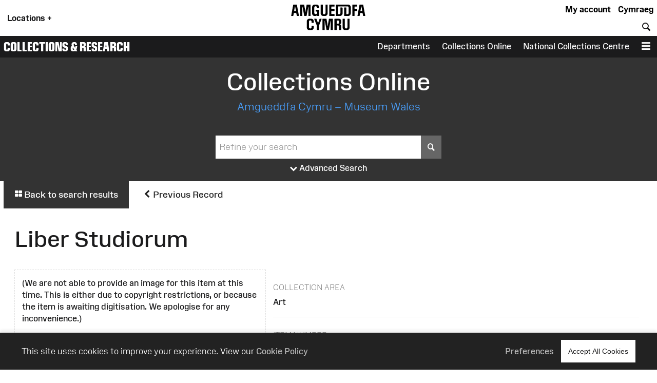

--- FILE ---
content_type: text/html; charset=UTF-8
request_url: https://museum.wales/collections/online/object/e9c8d813-9000-3933-bd0d-486f5c4d6b58/?field0=string&value0=Monet&field1=with_images&value1=on&index=9
body_size: 12896
content:
<!DOCTYPE html>
<html xmlns="http://www.w3.org/1999/xhtml" xml:lang="en" lang="en" >
	<head>

		<!-- Amgueddfa CMS is a museum-oriented content management system created at Amgueddfa Cymru - Museum Wales
		Served by Equinox.-->
		<!-- disabled analytics to start with -->
<script>
window['ga-disable-GA_MEASUREMENT_ID'] = true;
</script>
<!-- Google tag (gtag.js) -->
<script async src="https://www.googletagmanager.com/gtag/js?id=G-Q4211BYX1V" nonce="nonce-69727378ebc46"></script>
<script>
    window.dataLayer = window.dataLayer || [];
    function gtag(){dataLayer.push(arguments);}
    gtag('js', new Date());
    // gtag('config', 'G-Q4211BYX1V'); // disabled - wait for consent
</script>
<!-- Facebook Pixel Code -->
<script nonce="nonce-69727378ebc46">
  !function(f,b,e,v,n,t,s)
  {if(f.fbq)return;n=f.fbq=function(){n.callMethod?
  n.callMethod.apply(n,arguments):n.queue.push(arguments)};
  if(!f._fbq)f._fbq=n;n.push=n;n.loaded=!0;n.version='2.0';
  n.queue=[];t=b.createElement(e);t.async=!0;
  t.src=v;s=b.getElementsByTagName(e)[0];
  s.parentNode.insertBefore(t,s)}(window, document,'script',
  'https://connect.facebook.net/en_US/fbevents.js');
</script>
<noscript>
  <img height="1" width="1" style="display:none" 
       src="https://www.facebook.com/tr?id=854360927349923&ev=PageView&noscript=1"/>
</noscript>
<!-- End Facebook Pixel Code -->

		<meta name="generator" content="Amgueddfa CMS version 12"/>
		<meta http-equiv="Content-Type" content="text/html; charset=utf-8">


		<title>Liber Studiorum - Collections Online | Museum Wales</title>
<meta property="og:title" content="Liber Studiorum - Collections Online | Museum Wales"/>



<meta property="og:site_name" content="Museum Wales"/>
<meta property="og:type" content="website"/>
<meta property="og:url" content="https://museum.wales/collections/online/object/e9c8d813-9000-3933-bd0d-486f5c4d6b58/?field0=string&amp;value0=Monet&amp;field1=with_images&amp;value1=on&amp;index=9"/>







				
							<style>#admin_bar{font-family:Arial;background-color:#000;font-size:.8rem;display:flex;color:#fff}.admin_bar_hidden{display:none!important}a#admin_bar_login{color:#fff;padding:.25rem 1rem .25rem 1rem;margin:.25rem .5rem .25rem 0;font-weight:700;background-color:#1c88d5;border-color:#1c88d5}a#admin_bar_login:hover{background-color:#b20034;border-color:#b20034}#admin_bar_main{-ms-flex:1;-moz-flex:1;-webkit-flex:1;flex:1}#admin_bar_close_button{color:#fff;padding:.25rem .2rem 0 .25rem;font-size:18px;font-size:1.2rem}#admin_bar_close_button:hover{cursor:pointer;background-color:#b20034}#admin_bar_show_button{position:absolute;z-index:9999;top:0;left:100%;width:1.5rem;margin:0 0 0 -1.5rem;padding:.1rem 0 0 0;border-bottom-left-radius:.5rem;background-color:rgb(0 0 0 / .6);color:#fff;text-align:center;cursor:pointer}.admin_bar_element{display:inline-block;vertical-align:center;margin:0 1rem 0 1rem;padding:.25rem 0 .25rem 0}.admin_bar_element label::after{content:":"}#admin_bar .admin_bar_title{display:inline-block;color:#fff;font-weight:700;height:1.6rem;padding:.2rem .5rem .2rem .5rem;vertical-align:center}#admin_bar .admin_bar_title:hover{background-color:#b20034;text-decoration:none;border-radius:.2rem}.admin_bar_button{display:inline-block;border:1px #bbb solid;border-radius:2px;padding:.1rem .25rem .1rem .25rem;font-size:.9rem;color:#fff;cursor:pointer}.admin_bar_button.selected{background-color:#0661a2;color:#fff;border-color:#0661a2;font-weight:700}.admin_bar_button:hover{color:#fff}.admin_bar_page_id{display:inline;font-size:.8rem}#developer_bar{display:none;background-color:#222;color:#fff;margin:0;padding:0 1rem 1rem 1rem;border-top:4px #ff0 solid;border-bottom:4px #ff0 solid}#developer_bar.open{display:block!important}#developer_bar h2{color:#fff}ul.used_blocks_list{list-style-type:none}li.block_details{padding:.2rem 0 .2rem 0}.block_detail_setting{text-transform:uppercase;border-radius:.2rem;padding:.2rem;margin:.2rem;font-size:.8rem;background-color:#666;color:#fff}.block_detail_setting.block_detail_js{background-color:#960044}.block_detail_setting.block_detail_css{background-color:#d38900}.block_detail_setting.block_detail_json{background-color:#2b8031}.block_detail_setting.block_detail_templates{background-color:#ff009e}.block_detail_setting.block_detail_media{background-color:#d000ff}.block_detail_setting.block_detail_xml{background-color:#0700ab}.block_detail_setting.block_detail_html{background-color:#0700ab}.block_detail_setting.block_detail_strings{background-color:#69aa00}.block_detail_setting.block_detail_variants{background-color:#979200}#dev_button{cursor:pointer}#dev_button svg path{fill:#fff}#dev_button.open .admin_edit_button_icon{background-color:lime}#dev_button.open .admin_edit_button_text{background-color:#ff0;color:red}#dev_button.open svg path{fill:#f0f}#dev_button:hover svg path{fill:#000}#dev_button:hover .admin_edit_button_icon{background-color:#f0f;color:#fff}#dev_button:hover .admin_edit_button_text{background-color:blue;color:cyan}.page_id{font-size:1.6rem;padding:.2rem .4rem .2rem .4rem;color:#fff;background-color:#777}@media screen and (min-width:800px){ul.used_blocks_list{list-style-type:none;columns:3}}html,body,a,p,span,em,small,strong,sub,sup,mark,del,ins,strike,h1,h2,h3,h4,h5,h6,abbr,dfn,blockquote,q,cite,code,pre,ol,ul,li,dl,dt,dd,div,section,article,main,aside,nav,header,hgroup,footer,img,figure,figcaption,address,time,audio,video,canvas,iframe,details,summary,fieldset,form,label,legend,table,caption,tbody,tfoot,thead,tr,th,td{margin:0;padding:0;border:0}*{-moz-box-sizing:border-box;-webkit-box-sizing:border-box;box-sizing:border-box}.clearfix:after{visibility:hidden;display:block;font-size:0;content:" ";clear:both;height:0}.clearfix{display:inline-block}* html .clearfix{height:1%}.clearfix{display:block}.hidden{display:none}.sr-only{position:absolute;width:1px;height:1px;margin:-1px;padding:0;overflow:hidden;clip:rect(0,0,0,0);border:0}.video-consent-overlay{padding:2rem;background-color:rgb(0 0 0 / .6);text-align:center;backdrop-filter:blur(10px);color:#fff;position:absolute;width:100%;z-index:2;display:flex;flex-direction:column}.video-consent-overlay .spacer{flex:1}@media screen{.speech{display:none}}@media print{.speech{display:none}}:root{--brand-black:#000000;--brand-white:#ffffff;--brand-warm-black:#1b1b1c;--brand-warm-white:#f0f0eb;--brand-sandstone:#f2efeb;--brand-red:#f7432c;--brand-orange:#eb7a29;--brand-green:#40b240;--brand-pink:#f573ad;--brand-slate:#668796;--brand-purple:#551e89;--brand-aqua:#0db0b8;--brand-yellow:#f5ad3b;--brand-stone:#7a716a;--brand-blue:#6699ff;--brand-text-colour:var(--brand-white);--brand-red-vlight:#fcb4ab;--brand-orange-vlight:#f7caa9;--brand-green-vlight:#b3e0b3;--brand-pink-vlight:#fbc7de;--brand-slate-vlight:#c2cfd5;--brand-purple-vlight:#d6c2ff;--brand-aqua-vlight:#c6e7e9;--brand-yellow-vlight:#fbdeb1;--brand-stone-vlight:#e5e1dd;--brand-blue-vlight:#c2d6ff;--brand-red-light:#f96956;--brand-orange-light:#EF9554;--brand-green-light:#66C166;--brand-pink-light:#F78FBD;--brand-slate-light:#859FAB;--brand-purple-light:#AD85FF;--brand-aqua-light:#3DC0C6;--brand-yellow-light:#F7BD62;--brand-stone-light:#544f4a;--brand-blue-light:#85ADFF;--brand-red-medium:#f7432c;--brand-orange-medium:#f66700;--brand-green-medium:#40b240;--brand-pink-medium:#f573ad;--brand-slate-medium:#668796;--brand-purple-medium:#551e89;--brand-aqua-medium:#0db0b8;--brand-yellow-medium:#f5ad3b;--brand-stone-medium:#7a716a;--brand-blue-medium:#6699ff;--brand-red-dark:#8e290e;--brand-orange-dark:#993f00;--brand-green-dark:#006600;--brand-pink-dark:#e10096;--brand-slate-dark:#2d5560;--brand-purple-dark:#420f71;--brand-aqua-dark:#006666;--brand-yellow-dark:#996300;--brand-stone-dark:#6d6660;--brand-blue-dark:#1d4d93;--brand-red:var(--brand-red-dark);--brand-orange:var(--brand-yellow-dark);--brand-green:var(--brand-green-dark);--brand-pink:var(--brand-pink-dark);--brand-slate:var(--brand-slate-dark);--brand-purple:var(--brand-purple-medium);--brand-aqua:var(--brand-aqua-dark);--brand-yellow:var(--brand-yellow-dark);--brand-stone:var(--brand-stone-medium);--brand-blue:var(--brand-blue-dark);--brand-text-colour:var(--brand-white);--colour-amgueddfa-cymru:var(--brand-red);--colour-cardiff:var(--brand-stone);--colour-stfagans:var(--brand-orange);--colour-bigpit:var(--brand-green);--colour-roman:var(--brand-aqua);--colour-wool:var(--brand-pink);--colour-slate:var(--brand-slate);--colour-swansea:var(--brand-purple);--default-link-colour:var(--brand-red-dark);--default-link-hover-colour:var(--brand-warm-black);--link-hover-colour-light:var(--brand-red-vlight);--link-hover-colour-dark:var(--brand-red-medium)}.container.brand-orange,.container.orange{background-color:var(--brand-orange);color:#fff}.container.brand-orange-light,.container.orange-light{background-color:var(--brand-orange-vlight);color:var(--brand-warm-black)}.container.brand-orange-medium,.container.orange-medium{background-color:var(brand-orange-medium);color:#fff}.container.brand-orange-dark,.container.orange-medium{background-color:var(brand-orange-dark);color:#fff}.button.brand-orange,.button.orange{background-color:var(--brand-orange);color:#fff}.button.brand-orange:hover,.button.orange:hover{background-color:var(--brand-warm-black);color:#fff}.button.brand-orange-medium{background-color:var(--brand-orange-medium);color:#fff}.button.brand-orange-medium:hover{background-color:var(--brand-orange-dark);color:#fff}.button.brand-orange-light{background-color:var(--brand-orange-vlight);color:var(--brand-warm-black)}.button.brand-orange-light:hover{background-color:var(--brand-orange-light);color:var(--brand-warm-black)}.container.brand-blue,.container.blue{background-color:var(--brand-blue);color:#fff}.container.brand-blue-light,.container.blue-light{background-color:var(--brand-blue-vlight);color:var(--brand-warm-black)}.container.brand-blue-medium,.container.blue-medium{background-color:var(brand-blue-medium);color:#fff}.container.brand-blue-dark,.container.blue-medium{background-color:var(brand-blue-dark);color:#fff}.button.brand-blue,.button.blue{background-color:var(--brand-blue);color:#fff}.button.brand-blue:hover,.button.blue:hover{background-color:var(--brand-warm-black);color:#fff}.button.brand-blue-medium{background-color:var(--brand-blue-medium);color:#fff}.button.brand-blue-medium:hover{background-color:var(--brand-blue-dark);color:#fff}.button.brand-blue-light{background-color:var(--brand-blue-vlight);color:var(--brand-warm-black)}.button.brand-blue-light:hover{background-color:var(--brand-blue-light);color:var(--brand-warm-black)}.container.brand-green,.container.green{background-color:var(--brand-green);color:#fff}.container.brand-green-light,.container.green-light{background-color:var(--brand-green-vlight);color:var(--brand-warm-black)}.container.brand-green-medium,.container.green-medium{background-color:var(brand-green-medium);color:#fff}.container.brand-green-dark,.container.green-medium{background-color:var(brand-green-dark);color:#fff}.button.brand-green,.button.green{background-color:var(--brand-green);color:#fff}.button.brand-green:hover,.button.green:hover{background-color:var(--brand-warm-black);color:#fff}.button.brand-green-medium{background-color:var(--brand-green-medium);color:#fff}.button.brand-green-medium:hover{background-color:var(--brand-green-dark);color:#fff}.button.brand-green-light{background-color:var(--brand-green-vlight);color:var(--brand-warm-black)}.button.brand-green-light:hover{background-color:var(--brand-green-light);color:var(--brand-warm-black)}.container.brand-earth,.container.earth{background-color:var(--brand-earth);color:#fff}.container.brand-earth-light,.container.earth-light{background-color:var(--brand-earth-vlight);color:var(--brand-warm-black)}.container.brand-earth-medium,.container.earth-medium{background-color:var(brand-earth-medium);color:#fff}.container.brand-earth-dark,.container.earth-medium{background-color:var(brand-earth-dark);color:#fff}.button.brand-earth,.button.earth{background-color:var(--brand-earth);color:#fff}.button.brand-earth:hover,.button.earth:hover{background-color:var(--brand-warm-black);color:#fff}.button.brand-earth-medium{background-color:var(--brand-earth-medium);color:#fff}.button.brand-earth-medium:hover{background-color:var(--brand-earth-dark);color:#fff}.button.brand-earth-light{background-color:var(--brand-earth-vlight);color:var(--brand-warm-black)}.button.brand-earth-light:hover{background-color:var(--brand-earth-light);color:var(--brand-warm-black)}.container.brand-slate,.container.slate{background-color:var(--brand-slate);color:#fff}.container.brand-slate-light,.container.slate-light{background-color:var(--brand-slate-vlight);color:var(--brand-warm-black)}.container.brand-slate-medium,.container.slate-medium{background-color:var(brand-slate-medium);color:#fff}.container.brand-slate-dark,.container.slate-medium{background-color:var(brand-slate-dark);color:#fff}.button.brand-slate,.button.slate{background-color:var(--brand-slate);color:#fff}.button.brand-slate:hover,.button.slate:hover{background-color:var(--brand-warm-black);color:#fff}.button.brand-slate-medium{background-color:var(--brand-slate-medium);color:#fff}.button.brand-slate-medium:hover{background-color:var(--brand-slate-dark);color:#fff}.button.brand-slate-light{background-color:var(--brand-slate-vlight);color:var(--brand-warm-black)}.button.brand-slate-light:hover{background-color:var(--brand-slate-light);color:var(--brand-warm-black)}.container.brand-pink,.container.pink{background-color:var(--brand-pink);color:#fff}.container.brand-pink-light,.container.pink-light{background-color:var(--brand-pink-vlight);color:var(--brand-warm-black)}.container.brand-pink-medium,.container.pink-medium{background-color:var(brand-pink-medium);color:#fff}.container.brand-pink-dark,.container.pink-medium{background-color:var(brand-pink-dark);color:#fff}.button.brand-pink,.button.pink{background-color:var(--brand-pink);color:#fff}.button.brand-pink:hover,.button.pink:hover{background-color:var(--brand-warm-black);color:#fff}.button.brand-pink-medium{background-color:var(--brand-pink-medium);color:#fff}.button.brand-pink-medium:hover{background-color:var(--brand-pink-dark);color:#fff}.button.brand-pink-light{background-color:var(--brand-pink-vlight);color:var(--brand-warm-black)}.button.brand-pink-light:hover{background-color:var(--brand-pink-light);color:var(--brand-warm-black)}.container.brand-red,.container.red{background-color:var(--brand-red);color:#fff}.container.brand-red-light,.container.red-light{background-color:var(--brand-red-vlight);color:var(--brand-warm-black)}.container.brand-red-medium,.container.red-medium{background-color:var(brand-red-medium);color:#fff}.container.brand-red-dark,.container.red-medium{background-color:var(brand-red-dark);color:#fff}.button.brand-red,.button.red{background-color:var(--brand-red);color:#fff}.button.brand-red:hover,.button.red:hover{background-color:var(--brand-warm-black);color:#fff}.button.brand-red-medium{background-color:var(--brand-red-medium);color:#fff}.button.brand-red-medium:hover{background-color:var(--brand-red-dark);color:#fff}.button.brand-red-light{background-color:var(--brand-red-vlight);color:var(--brand-warm-black)}.button.brand-red-light:hover{background-color:var(--brand-red-light);color:var(--brand-warm-black)}.container.brand-yellow,.container.yellow{background-color:var(--brand-yellow);color:#fff}.container.brand-yellow-light,.container.yellow-light{background-color:var(--brand-yellow-vlight);color:var(--brand-warm-black)}.container.brand-yellow-medium,.container.yellow-medium{background-color:var(brand-yellow-medium);color:#fff}.container.brand-yellow-dark,.container.yellow-medium{background-color:var(brand-yellow-dark);color:#fff}.button.brand-yellow,.button.yellow{background-color:var(--brand-yellow);color:#fff}.button.brand-yellow:hover,.button.yellow:hover{background-color:var(--brand-warm-black);color:#fff}.button.brand-yellow-medium{background-color:var(--brand-yellow-medium);color:#fff}.button.brand-yellow-medium:hover{background-color:var(--brand-yellow-dark);color:#fff}.button.brand-yellow-light{background-color:var(--brand-yellow-vlight);color:var(--brand-warm-black)}.button.brand-yellow-light:hover{background-color:var(--brand-yellow-light);color:var(--brand-warm-black)}.container.brand-stone,.container.stone{background-color:var(--brand-stone);color:#fff}.container.brand-stone-light,.container.stone-light{background-color:var(--brand-stone-vlight);color:var(--brand-warm-black)}.container.brand-stone-medium,.container.stone-medium{background-color:var(brand-stone-medium);color:#fff}.container.brand-stone-dark,.container.stone-medium{background-color:var(brand-stone-dark);color:#fff}.button.brand-stone,.button.stone{background-color:var(--brand-stone);color:#fff}.button.brand-stone:hover,.button.stone:hover{background-color:var(--brand-warm-black);color:#fff}.button.brand-stone-medium{background-color:var(--brand-stone-medium);color:#fff}.button.brand-stone-medium:hover{background-color:var(--brand-stone-dark);color:#fff}.button.brand-stone-light{background-color:var(--brand-stone-vlight);color:var(--brand-warm-black)}.button.brand-stone-light:hover{background-color:var(--brand-stone-light);color:var(--brand-warm-black)}.container.brand-purple,.container.purple{background-color:var(--brand-purple);color:#fff}.container.brand-purple-light,.container.purple-light{background-color:var(--brand-purple-vlight);color:var(--brand-warm-black)}.container.brand-purple-medium,.container.purple-medium{background-color:var(brand-purple-medium);color:#fff}.container.brand-purple-dark,.container.purple-medium{background-color:var(brand-purple-dark);color:#fff}.button.brand-purple,.button.purple{background-color:var(--brand-purple);color:#fff}.button.brand-purple:hover,.button.purple:hover{background-color:var(--brand-warm-black);color:#fff}.button.brand-purple-medium{background-color:var(--brand-purple-medium);color:#fff}.button.brand-purple-medium:hover{background-color:var(--brand-purple-dark);color:#fff}.button.brand-purple-light{background-color:var(--brand-purple-vlight);color:var(--brand-warm-black)}.button.brand-purple-light:hover{background-color:var(--brand-purple-light);color:var(--brand-warm-black)}.container.brand-aqua,.container.aqua{background-color:var(--brand-aqua);color:#fff}.container.brand-aqua-light,.container.aqua-light{background-color:var(--brand-aqua-vlight);color:var(--brand-warm-black)}.container.brand-aqua-medium,.container.aqua-medium{background-color:var(brand-aqua-medium);color:#fff}.container.brand-aqua-dark,.container.aqua-medium{background-color:var(brand-aqua-dark);color:#fff}.button.brand-aqua,.button.aqua{background-color:var(--brand-aqua);color:#fff}.button.brand-aqua:hover,.button.aqua:hover{background-color:var(--brand-warm-black);color:#fff}.button.brand-aqua-medium{background-color:var(--brand-aqua-medium);color:#fff}.button.brand-aqua-medium:hover{background-color:var(--brand-aqua-dark);color:#fff}.button.brand-aqua-light{background-color:var(--brand-aqua-vlight);color:var(--brand-warm-black)}.button.brand-aqua-light:hover{background-color:var(--brand-aqua-light);color:var(--brand-warm-black)}.warm-white{color:#f0f0eb}.bg-warm-white{background-color:var(--brand-warm-white)}.bg-warm-black{background-color:var(--brand-warm-black)}.warm-black,#page_header a.logo:hover,header .logo{color:var(--brand-warm-black)}.black{color:#000}.bg_black{background-color:#000}.white{color:#fff}.text-white,.text-white h1,.text-white h2,.text-white h3{color:#fff}.bg_white{background-color:#fff}.container.light{background-color:#fff;color:#000}.container.dark{background-color:#1b1b1c;color:#fff}.container.white{background-color:#fff;color:#000}.container.black{background-color:var(--brand-warm-black);color:#fff}.container.grey{background-color:var(--brand-warm-white);color:var(--brand-warm-black)}.container.sandstone{background-color:var(--brand-warm-white);color:var(--brand-warm-black)}.container.bg-orange{background-color:var(--brand-orange-dark);color:#fff}.container.bg-orange-light{background-color:var(--brand-orange-vlight);color:var(--brand-warm-black)}.container.bg-blue{background-color:var(--brand-blue-dark);color:#fff}.container.bg-blue-light{background-color:var(--brand-blue-vlight);color:var(--brand-warm-black)}.container.bg-green{background-color:var(--brand-green-dark);color:#fff}.container.bg-green-light{background-color:var(--brand-green-vlight);color:var(--brand-warm-black)}.container.bg-earth{background-color:var(--brand-earth-dark);color:#fff}.container.bg-earth-light{background-color:var(--brand-earth-vlight);color:var(--brand-warm-black)}.container.bg-slate{background-color:var(--brand-slate-dark);color:#fff}.container.bg-slate-light{background-color:var(--brand-slate-vlight);color:var(--brand-warm-black)}.container.bg-pink{background-color:var(--brand-pink-dark);color:#fff}.container.bg-pink-light{background-color:var(--brand-pink-vlight);color:var(--brand-warm-black)}.container.bg-red{background-color:var(--brand-red-dark);color:#fff}.container.bg-red-light{background-color:var(--brand-red-vlight);color:var(--brand-warm-black)}.container.bg-yellow{background-color:var(--brand-yellow-dark);color:#fff}.container.bg-yellow-light{background-color:var(--brand-yellow-vlight);color:var(--brand-warm-black)}.container.bg-stone{background-color:var(--brand-stone-dark);color:#fff}.container.bg-stone-light{background-color:var(--brand-stone-vlight);color:var(--brand-warm-black)}.container.bg-purple{background-color:var(--brand-purple-dark);color:#fff}.container.bg-purple-light{background-color:var(--brand-purple-vlight);color:var(--brand-warm-black)}.container.bg-aqua{background-color:var(--brand-aqua-dark);color:#fff}.container.bg-aqua-light{background-color:var(--brand-aqua-vlight);color:var(--brand-warm-black)}:root{--title-font:Arial, sans-serif;--body-font:Arial, sans-serif}.header-font,html[lang="cy"] .headline-font,html[lang="cy"] #site_area_header .site_area_title,#site_area_header html[lang="cy"] .site_area_title,html[lang="cy"] #cookie_preferences h2,#cookie_preferences html[lang="cy"] h2,html[lang="en"] .headline-font-other-lang,.headline-font-cy,html[lang="en"] .headline-font,html[lang="en"] #site_area_header .site_area_title,#site_area_header html[lang="en"] .site_area_title,html[lang="en"] #cookie_preferences h2,#cookie_preferences html[lang="en"] h2,html[lang="cy"] .headline-font-other-lang,.headline-font-en{font-family:var(--title-font)}.body-font{font-family:var(--body-font)}.font-xsmall{font-size:.8rem}.font-small{font-size:.9rem}.font-medium{font-size:1rem}.font-large{font-size:1.2rem}.font-xlarge{font-size:1.4rem}.font-xxlarge{font-size:2rem}.font-xxxlarge{font-size:2.4rem}.font-larger,.larger{font-size:1.2em}.font-smaller .smaller{font-size:.9em}.text-align-left{text-align:left}.text-align-right{text-align:right}.text-align-center,.text-align-centre{text-align:center}@media screen and (min-width:768px){.font-small{font-size:.9rem}.font-large{font-size:1.6rem}.font-xlarge{font-size:2rem}.font-xxlarge{font-size:3rem}.font-xxxlarge{font-size:3.5rem}}@media screen and (min-width:1025px){.font-small{font-size:.9rem}.font-large{font-size:1.7rem}.font-xlarge{font-size:2.2rem}.font-xxlarge{font-size:3.4rem}.font-xxxlarge{font-size:4.2rem}}@media screen and (min-width:1281px){.font-small{font-size:.9rem}.font-large{font-size:1.8rem}.font-xlarge{font-size:2.4rem}.font-xxlarge{font-size:3.6rem}.font-xxlarge{font-size:4.4rem}}:root{--body-font:"Amgueddfa Body", Arial, sans-serif}.body-font{font-family:var(--body-font)}.headline-font,#site_area_header .site_area_title,#cookie_preferences h2{line-height:.95}html[lang="en"] .headline-font,html[lang="en"] #site_area_header .site_area_title,#site_area_header html[lang="en"] .site_area_title,html[lang="en"] #cookie_preferences h2,#cookie_preferences html[lang="en"] h2,html[lang="cy"] .headline-font-other-lang,.headline-font-en{font-family:"Amgueddfa Headline Wales",Arial,sans-serif;text-transform:uppercase}html[lang="cy"] .headline-font,html[lang="cy"] #site_area_header .site_area_title,#site_area_header html[lang="cy"] .site_area_title,html[lang="cy"] #cookie_preferences h2,#cookie_preferences html[lang="cy"] h2,html[lang="en"] .headline-font-other-lang,.headline-font-cy{font-family:"Amgueddfa Headline Cymru",Arial,sans-serif;text-transform:uppercase}@media screen and (min-width:768px){.headline-font,#site_area_header .site_area_title,#cookie_preferences h2{line-height:.85}}:root{--body-font:"Amgueddfa Body", Arial, sans-serif}.headline-font,#site_area_header .site_area_title,#cookie_preferences h2{line-height:.95}.button{display:inline-block;padding:.25rem;cursor:pointer;font-size:1rem;font-weight:500;background-color:#444;color:#fff;border:0}.button:hover{text-decoration:none;background-color:var(--brand-warm-black);color:#fff}.button.outline{background-color:#fff0}.button.outline:hover{color:#111;background-color:#fff}@media screen and (min-width:768px){.button{padding:1rem}}#cookie_bar_container{position:sticky;float:right;z-index:10;top:-10rem;width:100%;background-color:#222;color:#fff;font-weight:300;padding:.5rem 1rem .5rem 1rem;box-shadow:0 -5px 5px rgb(100 100 100 / .1);margin-bottom:-6rem}#cookie_bar_container .cookie_bar .cookie_bar_body{flex:1}#cookie_bar_container .cookie_bar .preferences{margin-right:1rem;cursor:pointer}#cookie_bar_container .cookie_bar a{color:#bbb;font-weight:500}#cookie_bar_container .cookie_bar a:hover{text-decoration:underline}#cookie_preferences{position:absolute;z-index:20;top:0;left:0;display:none}#cookie_preferences .background{position:relative;z-index:21;display:flex;width:100vw;height:100vh;background-color:rgb(0 0 0 / .7);pointer-events:visible;overflow-y:auto}#cookie_preferences .dialogue{position:relative;z-index:22;width:100%;height:auto;margin:auto;padding:0;background-color:#fff}#cookie_preferences .preferences_body{padding:1rem}#cookie_preferences .header{padding:.5rem;background-color:var(--brand-red-dark);color:#fff}#cookie_preferences h2{text-align:center;font-size:1.8rem}#cookie_preferences .preferences_setting{background-color:#f0f0eb;padding:.5rem .5rem .5rem 1rem}#cookie_preferences input[type=checkbox]{transform:scale(1.4)}#cookie_preferences p{font-size:1rem}#cookie_preferences label{user-select:none;-ms-user-select:none;-moz-user-select:none;-webkit-user-select:none}#cookie_preferences .save_area{padding-top:1rem;text-align:center}#cookie_preferences .footer{text-align:center;border-top:1px #ddd solid;margin:0 0 1rem 0;padding-top:1rem}@media screen and (min-width:768px){#cookie_bar_container .cookie_bar .inner{display:-ms-flexbox;display:-webkit-flex;display:-moz-flex;display:flex;-ms-flex-pack:justify;-ms-justify-content:space-between;-webkit-justify-content:space-between;-moz-justify-content:space-between;justify-content:space-between;-webkit-align-items:center;-ms-flex-align:center;-moz-align-items:center;align-items:center}#cookie_preferences .dialogue{max-width:50vw}#cookie_preferences .preferences_body{padding:2rem}#cookie_preferences .preferences_type{margin:1rem 0 1rem 0}#cookie_preferences .footer{margin:0 0 2rem 0}#cookie_preferences h2{text-align:center;font-size:2.4rem}#cookie_preferences h3{font-size:1.3rem}#cookie_preferences p{font-size:1rem}}@media screen and (min-width:1025px){#cookie_bar_container .cookie_bar{padding:7px 28px 7px 28px;padding:.5rem 2rem .5rem 2rem}}html{font-size:87.5%}body{font-weight:400;margin:0;padding:0;font-size:1rem;line-height:1.5;font-family:var(--body-font);color:#1b1b1c}#page{margin:0 auto 0 auto;max-width:var(--site-width)}#content{display:block;padding:0;margin:0}#breadcrumbs{padding:.5rem}strong{font-weight:700}.clear{clear:both}h1,h2,h3{font-weight:400}h1{font-size:2.4rem;padding:1rem 0 1rem 0}h2{font-size:1.8rem;padding:1rem 0 1rem 0}h3{font-size:1.6rem;padding:.5rem 0 .5rem 0}h4{font-size:1.4rem;padding:.5rem 0 .5rem 0;font-weight:600}h5{font-size:1.2rem;padding:.25rem 0 .25rem 0}h6{font-size:1.1rem;padding:.25rem 0 .25rem 0}h1.page_title{text-align:center;padding:0 0 1rem 0;margin:0}a{color:var(--default-link-colour);text-decoration:none}a:hover{color:var(--default-link-hover-colour)}p{padding:0 0 1rem 0;margin:0}p a:not(.button),#content li a:not(.button){background-color:var(--brand-warm-white);color:var(--brand-warm-black);padding:.2rem .4rem .2rem .4rem;border-bottom:1px rgb(0 0 0 / .6) solid;line-height:1.8;font-weight:400;font-style:normal}p a.link-light:not(.button),#content li a.link-light:not(.button){background-color:#fff}p a:not(.button):hover{color:var(--brand-warm-black);background-color:#fff0;text-decoration:none}.container.bg-warm-black p a:not(.button):hover{color:#ffffff!important;background-color:#333}ul{padding:0 0 1rem 1rem}.container.narrow,.container .inner{max-width:1280px;margin-left:auto;margin-right:auto}.parent_page_link{display:inline-block;font-size:1.1rem;padding:1rem;margin:0 1rem 1rem 1rem}.parent_page_link_footer{margin:1rem 1rem 0 1rem}.parent_page_link .back_to{font-size:.9em}#skip_links a{position:absolute;z-index:4;top:1rem;transform:translateX(-100%);background-color:#fff;color:#000;display:inline-block;padding:1rem;border:1px #444 solid}#skip_links a:focus,#skip_links a:active{transform:translateX(0%)}@media screen and (min-width:768px){body{overflow-x:hidden;font-size:1.1rem}#breadcrumbs{padding:1rem}h1{font-size:3.2rem;padding:2rem 0 2rem 0}h2{font-size:2.4rem;padding:1rem 0 1rem 0}h3{font-size:2rem;padding:.5rem 0 .5rem 0}h4{font-size:1.6rem;padding:1rem 0 1rem 0}h5{font-size:1.4rem;padding:.5rem 0 .5rem 0}h6{font-size:1.2rem;padding:.5rem 0 .5rem 0}.left{float:left}.right{float:right}}@media screen and (min-width:1281px){body{font-size:1rem}#breadcrumbs{padding:1rem}.body_narrow{max-width:1000px;margin-left:auto;margin-right:auto}}:root{--header-element-padding:0.5rem}header#page_header{max-width:var(--site-width);margin:0 auto 0 auto;position:relative;z-index:5;background-color:#fff;padding:0}#locations_menu{display:none;background-color:var(--brand-warm-white);color:#000;position:absolute;z-index:99;padding:1rem 0 1rem 0}#page_header a.logo{position:relative;display:block;line-height:1;margin-top:.1rem}#page_header a.logo img{height:60px;max-height:60px;transition:height 0.2s linear;padding:0;margin:0;border:0}#page_header.locations_menu_open a.logo img{height:40px}#page_header .site_area_header_bar{padding:0}#page_header.locations_menu_open .header_navigation{display:none}#page_header.locations_menu_open .site_area_header_bar{display:none}#page_header.with_site_header a.logo{font-size:1.4rem}#page_header a.logo:hover{text-decoration:none}#page_header .locations_button{padding:1rem;font-weight:700;margin:0;height:100%;vertical-align:middle;cursor:pointer}#page_header .global_header_link{font-weight:700;padding-right:.5rem;margin:0;height:100%;cursor:pointer}#page_header.locations_menu_open .locations_button_column{padding-top:.5rem;padding-bottom:.5rem;background-color:var(--brand-warm-white);height:100%}#page_header.locations_menu_open .locations_button_column,#page_header.with_site_header .locations_button_column{align-self:center}#page_header .global_header_link a{color:#000}#page_header .global_header_link a:hover{color:#b30034}#page_header #global_header_options{display:flex;flex-direction:column;justify-content:space-between;text-align:right}#header_bar .header_navigation{display:flex;align-items:end;height:100%}#header_bar .header_navigation .spacer{flex:1}#header_bar .header_button{display:table-cell;cursor:pointer;padding:.5rem;vertical-align:bottom}#page_header .search_field{border:0;padding:.2rem}#page_header .search_button{border:0;padding:.2rem;font-size:1em;background-color:#fff0;color:currentColor;font-family:var(--body-font)}#site_area_header{color:#fff;background-color:var(--brand-warm-black)}#site_area_header .site_area_header_bar{display:flex;height:3rem}#site_area_header .site_area_title{font-size:1.8rem;padding-left:.5rem;align-self:center;flex:1}#site_area_header a{color:inherit}#site_area_header .site_area_top_links{display:none;height:100%}#site_area_header a.site_area_top_link{display:table-cell;vertical-align:middle;height:100%;padding-left:.8rem;padding-right:.8rem}#site_area_header a.site_area_top_link:hover{background-color:#fff;color:#000;text-decoration:none}#site_area_header .site_area_navigation{text-align:right;position:relative;height:100%}#site_area_header .header_button{display:table-cell;vertical-align:middle;height:100%}#site_area_header .header_button:hover{background-color:#fff;color:#000}@media screen and (min-width:768px){#page_heder a.logo{margin-top:.2rem}#page_header a.logo img{height:60px;transition:height 0.2s linear}#page_header .global_header_link{padding:var(--header-element-padding)}#page_header.with_account_link .language_switch{order:2}#page_header.with_account_link .account_link{order:1}#page_header.locations_menu_open a.logo img{height:50px}#page_header.with_site_header a.logo{font-size:1.6rem}#page_header.locations_menu_open a.logo{font-size:1.6rem}#site_area_header .site_area_title{display:block}}@media screen and (min-width:900px){#site_area_header .site_area_top_links{display:table}}#popup_menu{position:fixed;background-color:#fff;height:auto;z-index:30;width:100%;display:none;overflow-y:auto}#popup_menu .inner{display:flex;flex-direction:column}#popup_menu .spacer{flex:1}.popup_menu_content{text-align:center;font-size:1.2rem;padding:0}ul.popup_menu_content{display:flex;flex-direction:column;height:100%;list-style-type:none;margin:0;height:auto}ul.popup_menu_content li{flex:1;margin:0 auto;width:100%;background-color:#fff;padding:0}ul.popup_menu_content li a{display:inline-block;width:100%;color:var(--brand-warm-black);padding:1rem}ul.popup_menu_content li.selected{font-weight:700}ul.popup_menu_content li.selected a{background-color:var(--brand-warm-white)}.popup_menu_footer{text-align:center;margin:1rem 0 1rem 0}.popup_menu_footer ul{list-style-type:none}.popup_menu_footer ul li{display:inline-block;padding:0 .25rem 0 .25rem}.popup_menu_footer ul li{border-right:1px currentColor solid}.popup_menu_footer ul li a{color:currentColor}.popup_menu_footer ul li a:hover{border-bottom:1px currentColor solid}.popup_menu_footer ul li:last-child{border-right:0}#page_header #popup_menu_toggle_icon{padding:0}#page_header #popup_menu_toggle_icon.icon-menu{font-size:1.6rem}#page_header #popup_menu_toggle_icon.icon-cancel{font-size:2rem}#page_header .popup_menu_button{border:0;margin:0;background-color:#fff0;font-size:1.2rem;color:inherit}#site_area_header .popup_menu_button{padding:0 .8rem 0 .8rem;margin:0;border:0}#page_header .popup_menu_button.open{background-color:#fff;color:#000}.no-scroll{overflow:hidden}@media screen and (min-width:768px) and (max-height:700px){#popup_menu{height:auto}}@media screen and (min-width:768px){.popup_menu_content{font-size:1.4rem}}@media screen and (min-width:1025px){.popup_menu_content{font-size:1.6rem}.popup_menu_footer{text-align:center;margin:2rem 0 2rem 0}}</style>
		
							<link rel="stylesheet" href="/style/34x5.css" type="text/css"/>
		
				
		
		<link rel="preload" href="/Resources/fontastic/styles.css" as="style" onload="this.rel='stylesheet'"><noscript>
                                <link rel="stylesheet" href="/Resources/fontastic/styles.css">
                        </noscript><meta name="viewport" content="width=device-width, initial-scale=1" /><meta http-equiv="X-UA-Compatible" content="IE=edge"><link rel="mask-icon" href="/block-media/Favicons/favicon-mask.svg">
			<link rel="apple-touch-icon" sizes="57x57" href="/block-media/Favicons/favicon-57px.png">
			<link rel="apple-touch-icon" sizes="60x60" href="/block-media/Favicons/favicon-60px.png">
			<link rel="apple-touch-icon" sizes="72x72" href="/block-media/Favicons/favicon-72px.png">
			<link rel="apple-touch-icon" sizes="76x76" href="/block-media/Favicons/favicon-76px.png">
			<link rel="apple-touch-icon" sizes="114x114" href="/block-media/Favicons/favicon-114px.png">
			<link rel="apple-touch-icon" sizes="120x120" href="/block-media/Favicons/favicon-120px.png">
			<link rel="apple-touch-icon" sizes="144x144" href="/block-media/Favicons/favicon-144px.png">
			<link rel="apple-touch-icon" sizes="152x152" href="/block-media/Favicons/favicon-152px.png">
			<link rel="apple-touch-icon" sizes="180x180" href="/block-media/Favicons/favicon-180px.png">
		
			<link rel="icon" type="image/png" href="/block-media/Favicons/favicon-32px.png">
			<link rel="icon" type="image/png" href="/block-media/Favicons/favicon-194px.png" sizes="194x194">
			<link rel="icon" type="image/png" href="/block-media/Favicons/favicon-96px.png" sizes="96x96">
			<link rel="icon" type="image/png" href="/block-media/Favicons/favicon-192px.png" sizes="192x192">
			<link rel="icon" type="image/png" href="/block-media/Favicons/favicon-16px.png" sizes="16x16">
		
	</head>

	<!-- body -->
			<body class="layout_wide">
		
						

						
			<!-- skip links -->
			

			
						<div id="cookie_bar_container">
    <!-- cookie bar -->
    <div class="cookie_bar">
        <div class="inner">
            <div class="cookie_bar_body">This site uses cookies to improve your experience. View our <a href="/cookies/">Cookie Policy</a></div>
            <a class="preferences" id="cookie_preferences_link">Preferences</a>
            <button id="cookie_bar_agree_button" class="button white">Accept All Cookies<span
                    class="sr-only"> </span></button>
        </div>
    </div>
</div>

<!-- cookie preferences -->
<div id="cookie_preferences">
    <div id="cookie_preferences_background" class="background">
        <div id="cookie_preferences_dialogue" class="dialogue">
            <div class="header">
                <h2>Cookie Preferences </h2>
            </div>

            <div class="preferences_body">
                                <div class="preferences_type">
                    <h3>Essential</h3>
                    <p>These cookies are absolutely essential for our website to function properly.</p>
                    <div class="preferences_setting">
                        <label for="essential_checkbox">Accept</label>&nbsp;
                        <input type="checkbox" id="essential_checkbox" name="cookie_preference" value="essential" readonly disabled checked="true" />
                    </div>
                </div>
                                <div class="preferences_type">
                    <h3>Cookies that measure website use</h3>
                    <p>We use Google Analytics to measure how you use the website so we can improve it based on user needs.</p>
                    <div class="preferences_setting">
                        <label for="analytics_checkbox">Accept</label>&nbsp;
                        <input type="checkbox" id="analytics_checkbox" name="cookie_preference" value="analytics" checked="true" />
                    </div>
                </div>
                                <div class="preferences_type">
                    <h3>Cookies that help with communications and marketing</h3>
                    <p>These cookies may be set by third party websites and do things like measure how you view YouTube videos.</p>
                    <div class="preferences_setting">
                        <label for="marketing_checkbox">Accept</label>&nbsp;
                        <input type="checkbox" id="marketing_checkbox" name="cookie_preference" value="marketing" checked="true" />
                    </div>
                </div>
                
                <div class="save_area">
                    <button id="save_preferences_button" class="button red large solid">Save Changes</button>&nbsp;
                    <button id="save_preferences_accept_all_button" class="button red large solid">Accept All Cookies</button>
                </div>
            </div>

            <div class="footer">
                View our <a href="/cookies/">Cookie Policy</a>
            </div>
        </div>
    </div>
</div>

<header id="page_header" class=" with_site_header with_account_link">
    <div id="global_header">
        <div id="header_bar" class="container grid site-width three-columns with-mobile">
            <div class="column-1 align-left locations_button_column">
                <div id="header_locations_button" class="locations_button">Locations <span id="locations_button_icon">+</span></div>
            </div>
            <div class="column-2 padding-top-small valign-center align-center"><a href="/" class="logo"><img src="/block-media/Themes:Amgueddfa:Resources/ac-logo-black.svg" alt="Amgueddfa Cymru" width="155" height="60" /></a></div>
            
                        <div class="column-3 align-right valign-center" id="global_header_options">
                <div class="container two-columns break-ffablet">
                    <div class="global_header_link language_switch">
                        <a href="//amgueddfa.cymru/casgliadau/arlein/object/e9c8d813-9000-3933-bd0d-486f5c4d6b58?field0=string&value0=Monet&field1=with_images&value1=on&index=9">Cymraeg</a>
                    </div>
                    <div class="global_header_link account_link">
                        <a href="https://my.museum.wales/account/login?ReturnUrl=%2faccount%2fupcomingevents">My account</a>
                    </div>
                </div>
                
                <div class="header_navigation">
                    <div class="spacer"></div>
                    <div id="header_search_toggle" class="header_button icon-search" aria-hidden="true"><span class="sr-only">Search</span></div>                </div>
            </div>
                    </div>
    </div>

    <div class="header_search_area">
    <form id="header_search" class="header_search" role="search" method="get" action="/search/">
                <label for="header_search_field" class="sr-only">Search:</label>
        <input id="header_search_field" name="q" value="" placeholder="Search Collections &amp; Research..." /><button
            type="submit" id="header_search_button"><span class="icon-right-open"
                aria-hidden="true"></span><span class="sr-only">Search</span></button>
    </form>
</div>
        <div id="site_area_header" class="page_header_colour">

    <div class="site_area_header_bar">
        <div class="site_area_title "><a href="/collections/">Collections & Research</a></div>

        <div class="site_area_top_links">
                <a class="site_area_top_link" href="/curatorial/">Departments</a>
                <a class="site_area_top_link" href="/collections/online/">Collections Online</a>
                <a class="site_area_top_link" href="/collections-centre/">National Collections Centre</a>
                </div>
        <div class="site_area_navigation">
            <button id="popup_menu_button" class="header_button popup_menu_button"><span id="popup_menu_toggle_icon" class="icon-menu" aria-hidden="true"></span> <span class="sr-only">Menu</span></button>        </div>
    </div>
</div>


        <div id="locations_menu">
        <nav class="museum_links standard locations_menu">
    <div class="museum_box museum_box_amgueddfa_cymru">
        <a href="/" class="inner">
            <div class="spacer arrow"><span class="icon-right-open" aria-hidden="true"></span></div>
            <h3 class="headline-font">Amgueddfa<br />Cymru<br />Family</h3>
            <div class="spacer"></div>
        </a>
        <div class="border"></div>    </div>
    <div class="museum_box museum_box_cardiff">
        <a a href="/cardiff/" class="inner">
            <div class="spacer arrow"><span class="icon-right-open" aria-hidden="true"></span></div>
            <h3 class="museum_name">National Museum Cardiff</h3>
            <div class="spacer"></div>
        </a>
        <div class="border"></div>    </div>
    <div class="museum_box museum_box_stfagans">
        <a a href="/stfagans/" class="inner">
            <div class="spacer arrow"><span class="icon-right-open" aria-hidden="true"></span></div>
            <h3 class="museum_name">St Fagans National Museum of History</h3>
            <div class="spacer"></div>
        </a>
        <div class="border"></div>    </div>
    <div class="museum_box museum_box_swansea">
        <a a href="/swansea/" class="inner">
            <div class="spacer arrow"><span class="icon-right-open" aria-hidden="true"></span></div>
            <h3 class="museum_name">National Waterfront Museum</h3>
            <div class="spacer"></div>
        </a>
        <div class="border"></div>    </div>
    <div class="museum_box museum_box_bigpit">
        <a a href="/bigpit/" class="inner">
            <div class="spacer arrow"><span class="icon-right-open" aria-hidden="true"></span></div>
            <h3 class="museum_name">Big Pit National Coal Museum</h3>
            <div class="spacer"></div>
        </a>
        <div class="border"></div>    </div>
    <div class="museum_box museum_box_slate">
        <a a href="/slate/" class="inner">
            <div class="spacer arrow"><span class="icon-right-open" aria-hidden="true"></span></div>
            <h3 class="museum_name">National Slate Museum</h3>
            <div class="spacer"></div>
        </a>
        <div class="border"></div>    </div>
    <div class="museum_box museum_box_wool">
        <a a href="/wool/" class="inner">
            <div class="spacer arrow"><span class="icon-right-open" aria-hidden="true"></span></div>
            <h3 class="museum_name">National Wool Museum</h3>
            <div class="spacer"></div>
        </a>
        <div class="border"></div>    </div>
    <div class="museum_box museum_box_roman">
        <a a href="/roman/" class="inner">
            <div class="spacer arrow"><span class="icon-right-open" aria-hidden="true"></span></div>
            <h3 class="museum_name">National Roman Legion Museum</h3>
            <div class="spacer"></div>
        </a>
        <div class="border"></div>    </div>
</nav>

    </div>

    <div id="popup_menu" class="popup_menu ">
    <div class="inner">
        <div class="spacer"></div>
                <ul class="popup_menu_content" id="menu_js-69727379338a7">
                        <li class="menu_item"><a
                    href="/collections/">Collections & Research</a></li>
                        <li class="menu_item"><a
                    href="/curatorial/">Departments</a></li>
                        <li class="menu_item selected"><a
                    href="/collections/online/">Collections Online</a></li>
                        <li class="menu_item"><a
                    href="/collections-centre/">National Collections Centre</a></li>
                        <li class="menu_item"><a
                    href="/articles/">Articles</a></li>
                        <li class="menu_item"><a
                    href="/collections/ancient-wales/">Ancient Wales</a></li>
                        <li class="menu_item"><a
                    href="/collections/art/">Art</a></li>
                        <li class="menu_item"><a
                    href="/celfarycyd/">Celf ar y Cyd</a></li>
                        <li class="menu_item"><a
                    href="/collections/history/">History</a></li>
                        <li class="menu_item"><a
                    href="/collections/natural-history/">Natural History</a></li>
                        <li class="menu_item"><a
                    href="/collections/museum-at-work/">The Museum at Work</a></li>
                        <li class="menu_item"><a
                    href="/wellbeing/">Health, Wellbeing and Amgueddfa Cymru </a></li>
                    </ul>
                        <div class="spacer"></div>
            </div>
</div>

</header>


<main id="page" role="main">

	
	<div id="content-area" class="content-layout-wide">

		
		<div id="content" class="content_wide">
			
			<div id="collections_search" class="collections_search">

    <header class="collections_search_header">

        

        <div class="header_spacer"></div>

        <div class="header_content">
            <div id="page_title_area">
                <h1 class="page_title">Collections Online</h1>
                <h2 class="page_subtitle">
<p>Amgueddfa Cymru &ndash; Museum Wales</p>
</h2>
            </div>

            <div id="collections_search_area">

    <div id="collections_basic_search_area"
        class="open">
        <form id="collections_search_form" class="plain_form white">
            <div id="collections_search_body">
                <input id="collections_search_field" class="plain_input large" name="q"
                    placeholder="Refine your search" value="" /><button
                    type="submit"><span class="icon-search" aria-hidden="true"></span><span
                        class="sr-only">Search</span></button>
            </div>
            <div id="collections_search_options">
                <div class="collecctions_search_option">
                    <a href="javascript:void(0);" id="advanced_search_link" class="advanced_search_link"><span
                            class="icon-down-open" aria-hidden="true"></span>
                        Advanced Search</a>
                </div>
                            </div>
        </form>
    </div>

    <div id="collections_advanced_search_area" class="">

        <h3>Advanced Search</h3>
        <form id="collections_advanced_search_form" class="plain_form white">

            <div class="advanced_search_columns">
                <div class="advanced_search_column">
                    <div class="form_field form_field_horizontal">
                        <label for="free_text">Free Text</label>
                        <input type="text" name="free_text" id="free_text" value="" />
                    </div>

                    <div class="form_field form_field_horizontal">
                        <label for="accession">Item Number</label>
                        <input type="text" name="accession" id="accession" value="" />
                    </div>

                    <div class="form_field form_field_horizontal">
                        <label for="identification">Identification</label>
                        <input type="text" name="identification" id="identification" value="" />
                    </div>

                    <div class="form_field form_field_horizontal">
                        <label for="database">Collection Area</label>
                        <select name="database" id="database">
                            <option value="">-</option>
                                                        <option value="art">Art</option>
                                                        <option value="archNum">Archaeology &amp; Numismatics</option>
                                                        <option value="industry">Industry</option>
                                                        <option value="audio visual">Audio/Visual</option>
                                                        <option value="mwl">Social &amp; Cultural History</option>
                                                        <option value="wool">Wool</option>
                                                    </select>
                    </div>
                </div>

                <div class="advanced_search_column">

                    <div class="form_field form_field_horizontal">
                        <label for="identification">Artist/Creator</label>
                        <input type="text" name="agent_name" id="agent_name" value="" />
                    </div>

                    <div class="form_field form_field_horizontal">
                        <label for="place">Place</label>
                        <input type="text" name="place" id="place" value="" />
                    </div>


                    <div class="form_field form_field_horizontal">
                        <label for="category">Category/Subject</label>
                        <input type="text" name="category" id="category" value="" />
                    </div>

                    <div class="form_field form_field_one_line">
                        <legend class="sr-only">Image filter options</legend>
                        <input type="checkbox" type="checkbox" name="with_images" id="with_images_advanced"
                             checked /> <label
                            for="with_images_advanced">Only records with images</label>
                    </div>
                </div>

            </div>
            <div class="advanced_search_submit_area">
                <button id="advanced_search_submit_button" type="button">Search</button>
            </div>

        </form>
    </div>
</div>
            
        </div>

        <div class="header_spacer"></div>

        
    </header>

    <div id="search_page_body">
        <!-- header -->
<div class="detail_navigation">
    <a href="/collections/online/?field0=string&amp;value0=Monet&amp;field1=with_images&amp;value1=on" class="navigation_link back_link"><span
            class="navigation_icon icon-grid"></span> Back to search results</a>

    <a href="/collections/online/object/afb4bedb-7f86-37d2-bcbb-f385bbf1ecc7/The-Palazzo-Dario/?field0=string&value0=Monet&field1=with_images&value1=on&index=8"
        class="navigation_link previous_link"><span class="navigation_icon icon-left-open"></span>
        Previous Record</a>    </div>

<div id="object_detail_page" class="object_detail_page">

<!-- title -->
<div class="object_titles">

    <h2>Liber Studiorum</h2>

    </div>

<!-- description -->

<!-- detail fields -->
<div class="object_detail object_detail">

        <div class="image_placeholder">
    (We are not able to provide an image for this item at this time. This is either due to copyright restrictions, or because the item is awaiting digitisation. We apologise for any inconvenience.)
    </div>
    
    <div class="object_detail_fields">
        <!-- subject area -->
<div class="object_field">
    <h4>Collection Area</h4>
    <div class="object_field_value">Art</div>
</div>

<!-- accession number -->
<div class="object_field">
	<h4>Item Number</h4>
	<div class="object_field_value">NMW A 27097</div>
</div>



<!-- date -->


<!-- acquisition -->

<!-- size -->

<div class="object_field object_measurements">
	<h4>Measurements</h4>
        <div class="measurement">
    h(cm) image size:18</div>
        <div class="measurement">
    h(cm)</div>
        <div class="measurement">
    w(cm) image size:26</div>
        <div class="measurement">
    w(cm)</div>
        <div class="measurement">
    h(cm) plate size:21</div>
        <div class="measurement">
    h(cm)</div>
        <div class="measurement">
    w(cm) plate size:29.2</div>
        <div class="measurement">
    w(cm)</div>
        <div class="measurement">
    <strong>
        Height 
        (cm):</strong> 23.5</div>
        <div class="measurement">
    <strong>
        Width 
        (cm):</strong> 31.7</div>
    </div>



<!-- location -->

<div class="object_field object_categories">
    <h4>Categories</h4>
            <a href="javascript:void(0);"
        onclick="Block_Collections_Online_CollectionsApi.add_search_token('category', 'Printiau | Prints');"
        class="category button solid blue">Printiau | Prints</a>
        <a href="javascript:void(0);"
        onclick="Block_Collections_Online_CollectionsApi.add_search_token('category', 'Gweithiau ar bapur | Works on paper');"
        class="category button solid blue">Gweithiau ar bapur | Works on paper</a>
        <a href="javascript:void(0);"
        onclick="Block_Collections_Online_CollectionsApi.add_search_token('category', 'Celf Gain | Fine Art');"
        class="category button solid blue">Celf Gain | Fine Art</a>
        
    <!-- subjects -->
        <a href="javascript:void(0);"
        onclick="Block_Collections_Online_CollectionsApi.add_search_token('subject', 'Tirwedd | Landscape');"
        class="category button">Landscape</a>
    </div>



            </div>

</div>

<!-- footer -->
</div>

<div class="container grey">
    <div class="container content-width padding">
        <div
    id="comments_area">

        

                <div class="comments_disabled">Comments are currently unavailable. We apologise for the inconvenience.</div>
    
    <div id="comment_submit_result"></div>

    


    <div id="current_comments_js-6972737901fdf"></div>

    


</div>

    </div>
</div>

<div class="container grey related_items">
    <div class="container content-width padding">
        <h2>Related Items</h2>
        <div class="result_boxes">
			<div class="search_result">
		<div class="result_box">

        <div class="result_box_image_placeholder"></div>
    
    <div class="result_box_text">

        <div class="result_type">Art</div>
        <h3><a href="/collections/online/object/eae4b1da-ae16-3a44-b534-2a6a924654d9/Liber-Studiorum/?field0=string&value0=Monet&field1=with_images&value1=on">Liber Studiorum</a></h3>
        
        <div class="result_identifier">NMW A 27095</div>

        <div class="result_more_info">
            <a class="button" href="/collections/online/object/eae4b1da-ae16-3a44-b534-2a6a924654d9/Liber-Studiorum/?field0=string&value0=Monet&field1=with_images&value1=on"><span class="icon-right-open" aria-hidden="true">More information</a>
        </div>

    </div>

</div>
		</div>
			<div class="search_result">
		<div class="result_box">

        <div class="result_box_image_placeholder"></div>
    
    <div class="result_box_text">

        <div class="result_type">Art</div>
        <h3><a href="/collections/online/object/8b41cc67-0836-315a-b779-b698df028fd0/Liber-Studiorum/?field0=string&value0=Monet&field1=with_images&value1=on">Liber Studiorum</a></h3>
        
        <div class="result_identifier">NMW A 27108</div>

        <div class="result_more_info">
            <a class="button" href="/collections/online/object/8b41cc67-0836-315a-b779-b698df028fd0/Liber-Studiorum/?field0=string&value0=Monet&field1=with_images&value1=on"><span class="icon-right-open" aria-hidden="true">More information</a>
        </div>

    </div>

</div>
		</div>
			<div class="search_result">
		<div class="result_box">

        <div class="result_box_image_placeholder"></div>
    
    <div class="result_box_text">

        <div class="result_type">Art</div>
        <h3><a href="/collections/online/object/0cd19c5a-ec55-3cc8-ad9c-14b5d49432b9/Liber-Studiorum/?field0=string&value0=Monet&field1=with_images&value1=on">Liber Studiorum</a></h3>
        
        <div class="result_identifier">NMW A 27107</div>

        <div class="result_more_info">
            <a class="button" href="/collections/online/object/0cd19c5a-ec55-3cc8-ad9c-14b5d49432b9/Liber-Studiorum/?field0=string&value0=Monet&field1=with_images&value1=on"><span class="icon-right-open" aria-hidden="true">More information</a>
        </div>

    </div>

</div>
		</div>
			<div class="search_result">
		<div class="result_box">

        <div class="result_box_image_placeholder"></div>
    
    <div class="result_box_text">

        <div class="result_type">Art</div>
        <h3><a href="/collections/online/object/f956b48c-ad45-33bb-bfe9-07515b084eea/Liber-Studiorum/?field0=string&value0=Monet&field1=with_images&value1=on">Liber Studiorum</a></h3>
        
        <div class="result_identifier">NMW A 27104</div>

        <div class="result_more_info">
            <a class="button" href="/collections/online/object/f956b48c-ad45-33bb-bfe9-07515b084eea/Liber-Studiorum/?field0=string&value0=Monet&field1=with_images&value1=on"><span class="icon-right-open" aria-hidden="true">More information</a>
        </div>

    </div>

</div>
		</div>
	</div>

    </div>
</div>


    </div>

</div>




		</div>

	</div>

	</main>

<footer id="footer">
    <h3 class="sr-only">Site Map</h3>

    
    <div class="footer_logo">
        <h2><a href="/"><img src="/block-media/Themes:Amgueddfa:Resources/ac-logo-black.svg" alt="Amgueddfa Cymru" width="155" height="60" /></a></h2>
    </div>

    <div class="container grid site-width four-columns footer_columns">

                        <div class="column-1 footer_column">
            <div class="column_title">
                <h3>Amgueddfa Cymru</h3>
                <button class="column_expand">+</button>
            </div>
            <ul class="body">
                                <li><a href="/">Visiting</a></li>
                                <li><a href="/collections/">Collections & Research</a></li>
                                <li><a href="/learn/">Learn</a></li>
                                <li><a href="/blog/">Blog</a></li>
                                <li><a href="/support/">Support Us</a></li>
                                <li><a href="/shop/">Shop</a></li>
                                <li><a href="/hire/">Venue Hire</a></li>
                            </ul>
        </div>
                        <div class="column-2 footer_column">
            <div class="column_title">
                <h3>Our Museums</h3>
                <button class="column_expand">+</button>
            </div>
            <ul class="body">
                                <li><a href="/cardiff/">National Museum Cardiff</a></li>
                                <li><a href="/stfagans/">St Fagans National Museum of History</a></li>
                                <li><a href="/swansea/">National Waterfront Museum</a></li>
                                <li><a href="/bigpit/">Big Pit National Coal Museum</a></li>
                                <li><a href="/slate/">National Slate Museum</a></li>
                                <li><a href="/wool/">National Wool Museum</a></li>
                                <li><a href="/roman/">National Roman Legion Museum</a></li>
                            </ul>
        </div>
                        <div class="column-3 footer_column">
            <div class="column_title">
                <h3>Connect With Us</h3>
                <button class="column_expand">+</button>
            </div>
            <ul class="body">
                                <li><a href="/enquiries/">Contact Us</a></li>
                                <li><a href="/about/get-involved/">Get Involved</a></li>
                                <li><a href=" https://my.museum.wales/account/create/brief">Join the Mailing List</a></li>
                                <li><a href="https://www.facebook.com/amgueddfacymru">Facebook</a></li>
                                <li><a href="https://www.instagram.com/museumwales/">Instagram</a></li>
                            </ul>
        </div>
                        <div class="column-4 footer_column">
            <div class="column_title">
                <h3>Corporate</h3>
                <button class="column_expand">+</button>
            </div>
            <ul class="body">
                                <li><a href="/about/">About Us</a></li>
                                <li><a href="/jobs/">Jobs</a></li>
                                <li><a href="/press/">Press Office</a></li>
                                <li><a href="https://images.museumwales.ac.uk">Picture Library</a></li>
                                <li><a href="/collections-centre/">National Collections Centre</a></li>
                                <li><a href="/partnerships/">Working with Others</a></li>
                                <li><a href="/website/accessibility/">Accessibility statement</a></li>
                                <li><a href="/cookies/">Cookies</a></li>
                                <li><a href="/copyright/">Copyright</a></li>
                            </ul>
        </div>
                
    </div>

    <div class="container site-width three-columns footer_base">
        <div class="column-1 funders">
            <div class="funder_logo welsh_gov_logo">
                <img src="/block-media/Themes:Amgueddfa:Footer/wg-sponsored-small.png" alt="Sponsored by Welsh Government" width="182" height="56" loading="lazy" />
                        </div>
                    </div>
        <div class="column-2 align-center social_media">
            <ul>
                <li><a href="https://www.facebook.com/amgueddfacymru"><span class="icon-facebook-square"
                            aria-hidden="true"></span><span class="sr-only">Facebook</span></a></li>
                <li><a href="https://www.instagram.com/museumwales/"><span class="icon-instagram"
                            aria-hidden="true"></span><span class="sr-only">Instagram</span></a></li>
            </ul>
        </div>
        <div class="column-3 align-right charity_num">Charity No. 525774</div>
    </div>
</footer>

<!-- page javascript -->

<!-- external scripts -->
<script text/javascript src="https://unpkg.com/social-likes-next/dist/social-likes.min.js"></script>

<!-- generated js -->
<script nonce="nonce-69727378ebc46" src="/javascript-modern/hg1.js" type="module"></script>

<!-- instantiation -->
<script nonce="nonce-69727378ebc46">

    // deferred styles
    
    window.js_block_config = [{"block_name":"Javascript:JSBlock","js_classname":"Block_Javascript_JSBlock","js_object_name":false,"js_id":"js-69727378ebe31","args":[],"strings":[]},{"block_name":"Javascript:JSAmgueddfaCms","js_classname":"Block_Javascript_JSAmgueddfaCms","js_object_name":"AmgueddfaCMS","js_id":"js-69727378ebe68","args":{"host":"museum.wales","alt_host":"amgueddfa.cymru","site_folder":"","site_name":"Museum Wales","lang":"en","protocol":"https","display_mode":false,"live_site":true,"page_id":false,"site_area":0,"cookie_preference_prefix":"cookie_preferences_"},"strings":{"consent_body":"Update your cookie settings to view YouTube videos.","consent_button":"Cookie Preferences"}},{"block_name":"Admin:Bar","js_classname":"Block_Admin_Bar","js_object_name":"AdminBar","js_id":"js-69727378ebf4e","args":[],"strings":[]},{"block_name":"Analytics:GoogleAnalytics","js_classname":"Block_Analytics_GoogleAnalytics","js_object_name":"CmsGoogleAnalytics","js_id":"js-69727378ec0ec","args":{"analytics_key":"G-Q4211BYX1V"},"strings":[]},{"block_name":"Analytics:MetaPixel","js_classname":"Block_Analytics_MetaPixel","js_object_name":"CmsMetaPixel","js_id":"js-69727378ec100","args":{"pixel_id":"854360927349923"},"strings":[]},{"block_name":"Analytics:CookiePreferences","js_classname":"Block_Analytics_CookiePreferences","js_object_name":"CookiePreferences","js_id":"js-69727378ed03e","args":{"settings":{"essential":true,"analytics":true,"marketing":true}},"strings":[]},{"block_name":"Themes:Amgueddfa:Header:HeaderFeature:PopupMenu","js_classname":"Block_Themes_Amgueddfa_Header_HeaderFeature_PopupMenu","js_object_name":"Popup_menu","js_id":"js-69727378efa3d","args":[],"strings":[]},{"block_name":"Themes:Amgueddfa:Header","js_classname":"Block_Themes_Amgueddfa_Header","js_object_name":"SiteHeader","js_id":"js-69727378ef804","args":[],"strings":[]},{"block_name":"Themes:Amgueddfa:Footer","js_classname":"Block_Themes_Amgueddfa_Footer","js_object_name":false,"js_id":"js-69727378efc2a","args":[],"strings":[]},{"block_name":"Collections:Online:CollectionsApi","js_classname":"Block_Collections_Online_CollectionsApi","js_object_name":"Block_Collections_Online_CollectionsApi","js_id":"js-69727378f18e9","args":{"page_alias":"\/collections\/online\/"},"strings":[]},{"block_name":"Collections:Online:SearchForm","js_classname":"Block_Collections_Online_SearchForm","js_object_name":false,"js_id":"js-69727378f1c68","args":[],"strings":[]},{"block_name":"Collections:Online","js_classname":"Block_Collections_Online","js_object_name":"Block_Collections_Online","js_id":"js-69727378f1816","args":{"search_tokens":[{"type":"string","value":"Monet","value_friendly":"Monet","name":"string","visible":true},{"type":"with_images","value":"on","value_friendly":"on","name":"with_images","visible":true}]},"strings":[]},{"block_name":"Comments","js_classname":"Block_Comments","js_object_name":false,"js_id":"js-6972737901fdf","args":{"num_pages":0,"id":0,"content_type":"collections","str_comments":"Comments","str_required_field":"Required field"},"strings":[]},{"block_name":"Collections:Online:CollectionsObject","js_classname":"Block_Collections_Online_CollectionsObject","js_object_name":false,"js_id":"js-69727378f1dbf","args":{"show_json_results":false,"json":[],"show_map":false,"latitude":null,"longitude":null},"strings":[]},{"block_name":"Themes:Amgueddfa:Header:HeaderFeature:PopupMenu","js_classname":"Block_Themes_Amgueddfa_Header_HeaderFeature_PopupMenu","js_object_name":"Popup_menu","js_id":"js-69727379338a7","args":[],"strings":[]},{"block_name":"Themes:Amgueddfa:Header","js_classname":"Block_Themes_Amgueddfa_Header","js_object_name":"SiteHeader","js_id":"js-697273793369c","args":[],"strings":[]}];

</script>


</body>
</html>
<script>console.log("This page was created in 0.25244402885437 seconds");</script>


--- FILE ---
content_type: text/javascript;charset=UTF-8
request_url: https://museum.wales/javascript/Admin:Bar/
body_size: 559
content:
import Block from "/javascript/Javascript:JSBlock/";

export default class Block_Admin_Bar extends Block {

    constructor(js_id, args, strings) {

        super(js_id, args, strings);

        this.block_name = 'Admin:Bar';

        // properties
        // this.block_name = 'Admin:Bar';
        this.developer_bar_open = false;

        // add event listeners
        var el = document.getElementById('admin_bar_show_unpublished');
        if (el) {
            el.addEventListener('click', this.show_unpublished.bind(this));
            document.getElementById('admin_bar_hide_unpublished').addEventListener('click', this.hide_unpublished.bind(this));
        }

        el = document.getElementById('admin_bar_developer_button');
        if (el) {
            el.addEventListener('click', this.toggle_developer_bar.bind(this));
        }

        el = document.getElementById('admin_bar_close_button');
        if (el) {
            el.addEventListener('click', this.minimise.bind(this));
        }

        el = document.getElementById('admin_bar_show_button');
        if (el) {
            el.addEventListener('click', this.maximise.bind(this));
        }
    }

    minimise() {

        var el = document.getElementById('admin_bar');
        if (!el.classList.contains('admin_bar_hidden')) {
            el.classList.add('admin_bar_hidden');
        }

        var el = document.getElementById('admin_bar_show_button');
        if (el.classList.contains('admin_bar_hidden')) {
            el.classList.remove('admin_bar_hidden');
        }

        // save the setting in the session
        const strURL = this.get_block_json_url({
            'action': 'minimise'
        });

        var request = new XMLHttpRequest();
        request.open('GET', strURL, true);

        request.onload = function () {

            if (request.status >= 200 && request.status < 400) {

                var json = JSON.parse(request.responseText);
                this.status = json.status;
            }
        }.bind(this);

        request.send();
        // close developer bar if necessary
        if (this.args.developer === true) {

            if (this.developer_bar_open === true) {
                this.toggle_developer_bar();
            }
        }
    };

    maximise() {

        var el = document.getElementById('admin_bar');
        if (el.classList.contains('admin_bar_hidden')) {
            el.classList.remove('admin_bar_hidden');
        }

        var el = document.getElementById('admin_bar_show_button');
        if (!el.classList.contains('admin_bar_hidden')) {
            el.classList.add('admin_bar_hidden');
        }

        // save the setting in the session
        const strURL = this.get_block_json_url({
            'action': 'maximise'
        });

        var request = new XMLHttpRequest();
        request.open('GET', strURL, true);

        request.onload = function () {

            if (request.status >= 200 && request.status < 400) {

                var json = JSON.parse(request.responseText);
                this.status = json.status;

            }
        }.bind(this);

        request.send();
    };

    toggle_developer_bar() {

        var el = document.getElementById('developer_bar');

        // open
        if (!el.classList.contains('open')) {

            el.classList.add('open');
            this.developer_bar_open = true;
        }
        // close
        else {
            this.developer_bar_open = false;
            el.classList.remove('open');
        }

        console.log(el.classList);
    };

    close_dev_features() {

    };

    change_setting(action, setting) {
        const strURL = this.get_block_json_url({
            'action': action,
            'setting': (setting === true ? 'true' : 'false')
        });

        var request = new XMLHttpRequest();
        request.open('GET', strURL, true);

        request.onload = function () {

            if (request.status >= 200 && request.status < 400) {

                location.reload();
            }
        }.bind(this);

        request.send();
    };

    show_unpublished() {
        this.change_setting('set_show_unpublished', true);
    }

    hide_unpublished() {
        this.change_setting('set_show_unpublished', false);
    }
}


